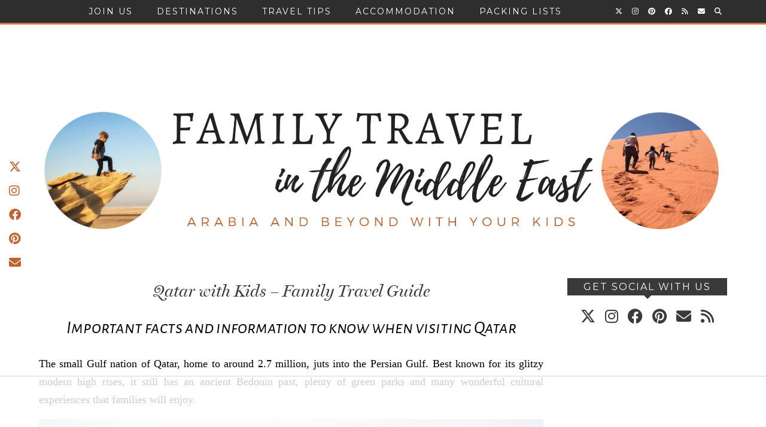

--- FILE ---
content_type: text/html
request_url: https://api.intentiq.com/profiles_engine/ProfilesEngineServlet?at=39&mi=10&dpi=936734067&pt=17&dpn=1&iiqidtype=2&iiqpcid=311ee882-1f2a-4d45-8728-eb0bf36bcae2&iiqpciddate=1768717843325&pcid=8a30b96d-258f-4fc3-9ab1-d896efe7a25d&idtype=3&gdpr=0&japs=false&jaesc=0&jafc=0&jaensc=0&jsver=0.33&testGroup=A&source=pbjs&ABTestingConfigurationSource=group&abtg=A&vrref=https%3A%2F%2Fwww.familytravel-middleeast.com
body_size: 49
content:
{"abPercentage":97,"adt":1,"ct":2,"isOptedOut":false,"data":{"eids":[]},"dbsaved":"false","ls":true,"cttl":86400000,"abTestUuid":"g_ec57fc8d-1e10-4556-ada8-893efbb5bd3b","tc":9,"sid":397581276}

--- FILE ---
content_type: text/html; charset=utf-8
request_url: https://www.google.com/recaptcha/api2/aframe
body_size: 265
content:
<!DOCTYPE HTML><html><head><meta http-equiv="content-type" content="text/html; charset=UTF-8"></head><body><script nonce="6D0aPLxlvy_6yJsrX4oraA">/** Anti-fraud and anti-abuse applications only. See google.com/recaptcha */ try{var clients={'sodar':'https://pagead2.googlesyndication.com/pagead/sodar?'};window.addEventListener("message",function(a){try{if(a.source===window.parent){var b=JSON.parse(a.data);var c=clients[b['id']];if(c){var d=document.createElement('img');d.src=c+b['params']+'&rc='+(localStorage.getItem("rc::a")?sessionStorage.getItem("rc::b"):"");window.document.body.appendChild(d);sessionStorage.setItem("rc::e",parseInt(sessionStorage.getItem("rc::e")||0)+1);localStorage.setItem("rc::h",'1768717850691');}}}catch(b){}});window.parent.postMessage("_grecaptcha_ready", "*");}catch(b){}</script></body></html>

--- FILE ---
content_type: text/css
request_url: https://ads.adthrive.com/sites/645016b66a4862457d80d589/ads.min.css
body_size: 214
content:
.adthrive-sidebar.adthrive-stuck {
	margin-top: 140px;
}

.adthrive-player-position.adthrive-collapse-float.adthrive-collapse-bottom-right,
.adthrive-player-position.adthrive-collapse-mobile.adthrive-collapse-bottom-right {
    right: 70px !important;
}

body.adthrive-device-desktop #back-top {
    margin-bottom: 250px;
}

--- FILE ---
content_type: text/plain
request_url: https://rtb.openx.net/openrtbb/prebidjs
body_size: -237
content:
{"id":"bb4afeff-1f6b-4f9f-a4b4-a28fc6783ff5","nbr":0}

--- FILE ---
content_type: text/plain
request_url: https://rtb.openx.net/openrtbb/prebidjs
body_size: -237
content:
{"id":"4b917bfc-5912-4abf-b68e-6f711f85f50f","nbr":0}

--- FILE ---
content_type: text/plain
request_url: https://rtb.openx.net/openrtbb/prebidjs
body_size: -237
content:
{"id":"17482ab9-7e8e-497b-bdd1-f8917a0dffd2","nbr":0}

--- FILE ---
content_type: text/plain
request_url: https://rtb.openx.net/openrtbb/prebidjs
body_size: -237
content:
{"id":"41bd9465-f3a3-4501-9ab6-63226ad8ae67","nbr":0}

--- FILE ---
content_type: text/plain
request_url: https://rtb.openx.net/openrtbb/prebidjs
body_size: -237
content:
{"id":"883900ac-ce9d-460c-97f0-a26a98fc9f70","nbr":0}

--- FILE ---
content_type: text/plain; charset=UTF-8
request_url: https://at.teads.tv/fpc?analytics_tag_id=PUB_17002&tfpvi=&gdpr_consent=&gdpr_status=22&gdpr_reason=220&ccpa_consent=&sv=prebid-v1
body_size: 56
content:
N2I5MTIxZTQtYzNiOS00ZDNlLTg2ZGUtMDU4MmY2MzA1OWRiIzgtMw==

--- FILE ---
content_type: text/plain
request_url: https://rtb.openx.net/openrtbb/prebidjs
body_size: -88
content:
{"id":"36f040f3-a367-46f8-a6e0-87e2d82e3e66","nbr":0}